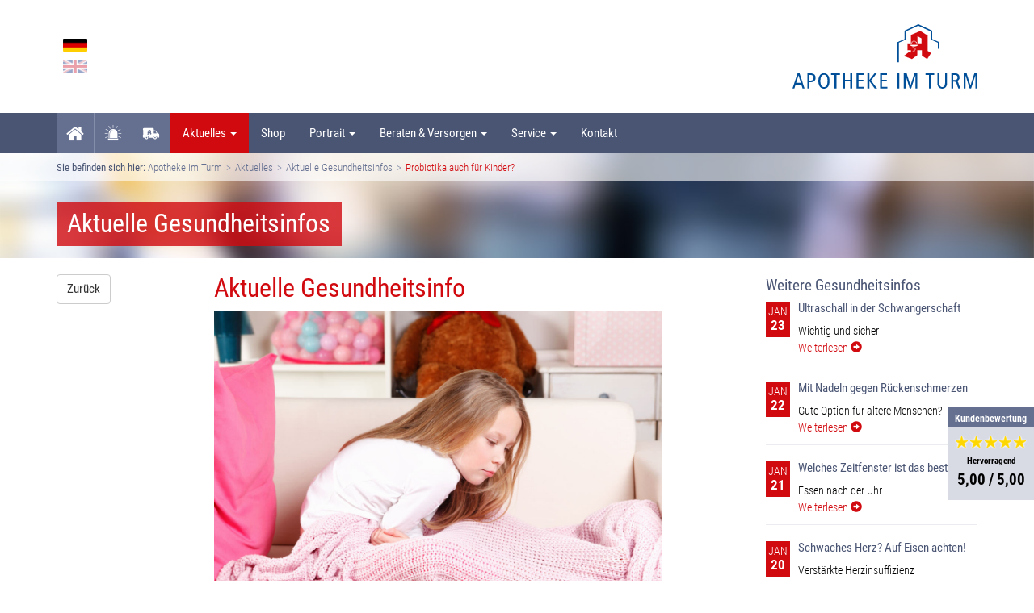

--- FILE ---
content_type: text/html; charset=utf-8
request_url: https://www.apotheke-im-turm.de/aktuelle-gesundheitsinfo/id/13605.html
body_size: 10192
content:
<!DOCTYPE html>
<html lang="de" >
<head>

        <meta charset="utf-8">
    <title>Probiotika auch für Kinder? - Apotheke im Turm</title>
    <base href="https://www.apotheke-im-turm.de/">

        <meta name="robots" content="index,follow">
    <meta name="description" content="Wenn es im Darm grummelt">
    <meta name="keywords" content="">
    <meta name="generator" content="Contao Open Source CMS">
    <link rel="apple-touch-icon" sizes="180x180" href="/apple-touch-icon.png">
    <link rel="icon" type="image/png" sizes="32x32" href="/favicon-32x32.png">
    <link rel="icon" type="image/png" sizes="16x16" href="/favicon-16x16.png">
    <link rel="manifest" href="/manifest.json">
    <link rel="mask-icon" href="/safari-pinned-tab.svg" color="#5bbad5">
    <meta name="apple-mobile-web-app-title" content="Apotheke im Turm">
    <meta name="application-name" content="Apotheke im Turm">
    <meta name="theme-color" content="#ffffff">
    
    <meta name="viewport" content="width=device-width, initial-scale=1.0">
        <link rel="stylesheet" href="system/modules/creasens_rating/assets/widget_rating.css">
<link rel="stylesheet" href="assets/css/c1206dfda0bd.css">
    <script src="https://code.jquery.com/jquery-1.11.3.min.js"></script>
<script>window.jQuery || document.write('<script src="assets/jquery/core/1.11.3/jquery.min.js">\x3C/script>')</script>
    <script src="assets/js/d92a1bab7cc7.js"></script>
<script src="system/modules/creasens_rating/assets/widget_rating.js"></script>
<link rel="stylesheet" href="files/lib/stylesheets/global.css">

        <!--[if lt IE 9]>
    <script src="assets/html5shiv/3.7.2/html5shiv-printshiv.js"></script>
    <script src="https://oss.maxcdn.com/libs/respond.js/1.4.2/respond.min.js"></script>
    <![endif]-->
        
</head>
<body id="top" class="mac chrome blink ch131">


<div id="wrapper">

                <header id="header">
            <div class="inside">
                <div class="header-bar">
    <div class="container">
        <div class="logo-brand"><a href="de.html"><img src="files/lib/sys/logo_apotheke-im-turm.svg" alt="Deutsch"></a></div>
        <div class="select-language">
            <ul class="nav-language">
                <li class="lng-de active"><a href="apotheke-im-turm.html" title="German language">German language</a></li>
                <li class="lng-en "><a href="welcome.html" title="English language">English language</a></li>
            </ul>
        </div>
        <div class="pull-left">
                
                
        </div>
    </div>
</div>
<!-- indexer::stop -->
<nav class="navbar navbar-default" role="navigation">
    <div class="container">
        <div class="navbar-header pull-right">
            <a href="de.html"
               class="navbar-brand">Deutsch</a>
        </div>
        <div class="navbar-header">
            <button type="button" class="navbar-toggle collapsed" data-toggle="collapse"
                    data-target="#navbar-responsive">
                <span class="sr-only"></span>
                <span class="icon-bar top-bar"></span>
                <span class="icon-bar middle-bar"></span>
                <span class="icon-bar bottom-bar"></span>
            </button>
            
            
<!-- indexer::stop -->
<nav class="mod_navigation block">

  
  <a href="aktuelle-gesundheitsinfo/id/13605.html#skipNavigation3" class="invisible">Navigation überspringen</a>

  <ul class="level_1 nav nav-services">
                            <li data-toggle="tooltip" data-placement="bottom" title="Startseite" class="nav-services nav-services-home first">
                    <a href="apotheke-im-turm.html" accesskey="" tabindex="0" title="Startseite">Startseite</a>
            </li>
                    <li data-toggle="tooltip" data-placement="bottom" title="Notdienst" class="nav-services nav-services-emergency">
                    <a href="notdienst.html" accesskey="" tabindex="0" title="Notdienst">Notdienst</a>
            </li>
                    <li data-toggle="tooltip" data-placement="bottom" title="Lieferservice" class="nav-services nav-services-delivery last">
                    <a href="lieferservice.html" accesskey="" tabindex="0" title="Lieferservice">Lieferservice</a>
            </li>
</ul>

  <a id="skipNavigation3" class="invisible">&nbsp;</a>

</nav>
<!-- indexer::continue -->

        </div>

        <div class="navbar-collapse collapse" id="navbar-responsive">
            
            
<!-- indexer::stop -->
<nav class="mod_navigation block">

  
  <a href="aktuelle-gesundheitsinfo/id/13605.html#skipNavigation1" class="invisible">Navigation überspringen</a>

  <ul class="level_1 nav navbar-nav nav-main">
                    
            
            <li class="first">
                                    <a href="apotheke-im-turm.html" accesskey="" tabindex="0" title="Willkommen">Willkommen</a>
                                                <div class="dropdown-menu">
                                                                </div>
                            </li>

            
                            
            
            <li class="submenu trail active hasteaser">
                                    <a href="#" class="dropdown-toggle" data-toggle="dropdown">
                        Aktuelles                        <span class="caret"></span>                    </a>
                                                <div class="dropdown-menu">
                                <ul class="level_2 teaser">
                    
                            <li class="col-xs-6 col-sm-6 col-md-4 col-lg-3 first">
                                    <a href="aktuelle-apothekeninfos.html" title="Aktuelle Apothekeninfos" class="first">
                        <div class="teaserImage"><div class="inner" style="background-image:url('files/lib/media/Allgemein/Illustration Navigation/Apo-Info03.jpg');"></div></div>
                        <span>Aktuelle Apothekeninfos</span>
                    </a>
                                </li>
                                                            
                            
                            <li class="col-xs-6 col-sm-6 col-md-4 col-lg-3 trail">
                                    <a href="aktuelle-gesundheitsinfos.html" title="Aktuelle Gesundheitsinfos" class="trail">
                        <div class="teaserImage"><div class="inner" style="background-image:url('files/lib/media/Allgemein/Illustration Navigation/ Medizinische Information Herz1-klein.jpg');"></div></div>
                        <span>Aktuelle Gesundheitsinfos</span>
                    </a>
                                </li>
                                <div class="clearfix visible-xs-block"></div>
                                                            
                            
                            <li class="col-xs-6 col-sm-6 col-md-4 col-lg-3 last">
                                    <a href="veranstaltungen.html" title="Termine &amp; Veranstaltungen" class="last">
                        <div class="teaserImage"><div class="inner" style="background-image:url('files/lib/media/Allgemein/Illustration Navigation/Termin Kalender1-klein.jpg');"></div></div>
                        <span>Termine & Veranstaltungen</span>
                    </a>
                                </li>
                                                <div class="clearfix visible-md-block"></div>
                                            
                </ul>
<div class="clearfix"></div>
                                </div>
                            </li>

            
                            
            
            <li >
                                    <a href="https://www.gesund.de/apotheke/apotheke-im-turm-84347-pfarrkirchen" accesskey="" tabindex="0" title="Shop" target="_blank">Shop</a>
                                                <div class="dropdown-menu">
                                                                </div>
                            </li>

            
                            
            
            <li class="submenu hasteaser">
                                    <a href="#" class="dropdown-toggle" data-toggle="dropdown">
                        Portrait                        <span class="caret"></span>                    </a>
                                                <div class="dropdown-menu">
                                <ul class="level_2 teaser">
                    
                            <li class="col-xs-6 col-sm-6 col-md-4 col-lg-3 first">
                                    <a href="philosophie.html" title="Philosophie" class="first">
                        <div class="teaserImage"><div class="inner" style="background-image:url('files/lib/media/Allgemein/Illustration Navigation/Auge Makro-klein.jpg');"></div></div>
                        <span>Was uns wichtig ist</span>
                    </a>
                                </li>
                                                            
                            
                            <li class="col-xs-6 col-sm-6 col-md-4 col-lg-3 ">
                                    <a href="mitarbeiter.html" title="Mitarbeiter">
                        <div class="teaserImage"><div class="inner" style="background-image:url('files/lib/media/Allgemein/Illustration Navigation/Team1-klein.jpg');"></div></div>
                        <span>Unser Team</span>
                    </a>
                                </li>
                                <div class="clearfix visible-xs-block"></div>
                                                            
                            
                            <li class="col-xs-6 col-sm-6 col-md-4 col-lg-3 ">
                                    <a href="stellenangebote.html" title="Stellenangebote">
                        <div class="teaserImage"><div class="inner" style="background-image:url('files/lib/media/Allgemein/Illustration Navigation/Stellenangebot1-klein.jpg');"></div></div>
                        <span>Stellenangebote</span>
                    </a>
                                </li>
                                                <div class="clearfix visible-md-block"></div>
                                            
                            
                            <li class="col-xs-6 col-sm-6 col-md-4 col-lg-3 ">
                                    <a href="bewertungen.html" title="Bewertungen">
                        <div class="teaserImage"><div class="inner" style="background-image:url('files/lib/media/Allgemein/Illustration Navigation/apothekeimturm_teaser-bewertungen.jpg');"></div></div>
                        <span>Kundenbewertungen</span>
                    </a>
                                </li>
                                <div class="clearfix visible-xs-block"></div>
                                                                <div class="clearfix visible-lg-block"></div>
                            
                            
                            <li class="col-xs-6 col-sm-6 col-md-4 col-lg-3 ">
                                    <a href="agb.html" title="AGB">
                        <div class="teaserImage"><div class="inner" style="background-image:url('files/lib/media/Allgemein/Illustration Navigation/AGB1-klein.jpg');"></div></div>
                        <span>Allgemeine Geschäftsbedingungen</span>
                    </a>
                                </li>
                                                            
                            
                            <li class="col-xs-6 col-sm-6 col-md-4 col-lg-3 ">
                                    <a href="datenschutz.html" title="Datenschutz">
                        <div class="teaserImage"><div class="inner" style="background-image:url('files/lib/media/Allgemein/Illustration Navigation/Datenschutz1-klein.jpg');"></div></div>
                        <span>Datenschutz</span>
                    </a>
                                </li>
                                <div class="clearfix visible-xs-block"></div>
                                                <div class="clearfix visible-md-block"></div>
                                            
                            
                            <li class="col-xs-6 col-sm-6 col-md-4 col-lg-3 last">
                                    <a href="impressum.html" title="Impressum" class="last">
                        <div class="teaserImage"><div class="inner" style="background-image:url('files/lib/media/Allgemein/Illustration Navigation/Impressum1-klein.jpg');"></div></div>
                        <span>Impressum</span>
                    </a>
                                </li>
                                                            
                </ul>
<div class="clearfix"></div>
                                </div>
                            </li>

            
                            
            
            <li class="submenu hasteaser">
                                    <a href="#" class="dropdown-toggle" data-toggle="dropdown">
                        Beraten & Versorgen                        <span class="caret"></span>                    </a>
                                                <div class="dropdown-menu">
                                <ul class="level_2 teaser">
                    
                            <li class="col-xs-6 col-sm-6 col-md-4 col-lg-3 first">
                                    <a href="arzneimittelangebot.html" title="Breites Warensortiment" class="first">
                        <div class="teaserImage"><div class="inner" style="background-image:url('files/lib/media/Allgemein/Illustration Navigation/Lager2-klein.jpg');"></div></div>
                        <span>Breites Warensortiment</span>
                    </a>
                                </li>
                                                            
                            
                            <li class="col-xs-6 col-sm-6 col-md-4 col-lg-3 ">
                                    <a href="naturheilkunde-alternativmedizin.html" title="Naturheilkunde/ Alternativmedizin">
                        <div class="teaserImage"><div class="inner" style="background-image:url('files/lib/media/Allgemein/Illustration Navigation/Homöopathie1-klein.jpg');"></div></div>
                        <span>Naturheilkunde/Alternativmedizin</span>
                    </a>
                                </li>
                                <div class="clearfix visible-xs-block"></div>
                                                            
                            
                            <li class="col-xs-6 col-sm-6 col-md-4 col-lg-3 ">
                                    <a href="kosmetika.html" title="Kosmetika">
                        <div class="teaserImage"><div class="inner" style="background-image:url('files/lib/media/Allgemein/Illustration Navigation/Kosmetik1-klein.jpg');"></div></div>
                        <span>Kosmetika</span>
                    </a>
                                </li>
                                                <div class="clearfix visible-md-block"></div>
                                            
                            
                            <li class="col-xs-6 col-sm-6 col-md-4 col-lg-3 ">
                                    <a href="blutuntersuchung.html" title="Blutuntersuchungen">
                        <div class="teaserImage"><div class="inner" style="background-image:url('files/lib/media/Allgemein/Illustration Navigation/Blutuntersuchung1-klein.jpg');"></div></div>
                        <span>Blutuntersuchung</span>
                    </a>
                                </li>
                                <div class="clearfix visible-xs-block"></div>
                                                                <div class="clearfix visible-lg-block"></div>
                            
                            
                            <li class="col-xs-6 col-sm-6 col-md-4 col-lg-3 ">
                                    <a href="geraeteverleih.html" title="Geräteverleih">
                        <div class="teaserImage"><div class="inner" style="background-image:url('files/lib/media/Allgemein/Illustration Navigation/Blutdruckmessgerät1-klein.jpg');"></div></div>
                        <span>Geräteverleih</span>
                    </a>
                                </li>
                                                            
                            
                            <li class="col-xs-6 col-sm-6 col-md-4 col-lg-3 last">
                                    <a href="reiseimpfung.html" title="Reiseimpfberatung" class="last">
                        <div class="teaserImage"><div class="inner" style="background-image:url('files/lib/media/Allgemein/Illustration Navigation/Reiseimpfung2-klein.jpg');"></div></div>
                        <span>Reiseimpfberatung</span>
                    </a>
                                </li>
                                <div class="clearfix visible-xs-block"></div>
                                                <div class="clearfix visible-md-block"></div>
                                            
                </ul>
<div class="clearfix"></div>
                                </div>
                            </li>

            
                            
            
            <li class="submenu dropdown-menu-align-right hasteaser">
                                    <a href="#" class="dropdown-toggle" data-toggle="dropdown">
                        Service                        <span class="caret"></span>                    </a>
                                                <div class="dropdown-menu">
                                <ul class="level_2 teaser">
                    
                            <li class="col-xs-6 col-sm-6 col-md-4 col-lg-3 first">
                                    <a href="notdienst.html" title="Notdienstplan" class="first">
                        <div class="teaserImage"><div class="inner" style="background-image:url('files/lib/media/Allgemein/Illustration Navigation/Notdienst01-klein.jpg');"></div></div>
                        <span>Notdienstplan und Bereitschaftsdienste</span>
                    </a>
                                </li>
                                                            
                            
                            <li class="col-xs-6 col-sm-6 col-md-4 col-lg-3 ">
                                    <a href="arzneimittelreservierung.html" title="Arzneimittelreservierung">
                        <div class="teaserImage"><div class="inner" style="background-image:url('files/lib/media/Allgemein/Illustration Navigation/AM-Bestellung2-klein.jpg');"></div></div>
                        <span>Arzneimittelreservierung</span>
                    </a>
                                </li>
                                <div class="clearfix visible-xs-block"></div>
                                                            
                            
                            <li class="col-xs-6 col-sm-6 col-md-4 col-lg-3 ">
                                    <a href="lieferservice.html" title="Lieferservice">
                        <div class="teaserImage"><div class="inner" style="background-image:url('files/lib/media/Allgemein/Illustration Navigation/Lieferservice2-klein.jpg');"></div></div>
                        <span>Lieferservice</span>
                    </a>
                                </li>
                                                <div class="clearfix visible-md-block"></div>
                                            
                            
                            <li class="col-xs-6 col-sm-6 col-md-4 col-lg-3 ">
                                    <a href="kundenkarte.html" title="Kundenkarte">
                        <div class="teaserImage"><div class="inner" style="background-image:url('files/lib/media/Allgemein/Illustration Navigation/Kundenkarte-klein.jpg');"></div></div>
                        <span>Kundenkarte</span>
                    </a>
                                </li>
                                <div class="clearfix visible-xs-block"></div>
                                                                <div class="clearfix visible-lg-block"></div>
                            
                            
                            <li class="col-xs-6 col-sm-6 col-md-4 col-lg-3 ">
                                    <a href="zuzahlungsaufstellung.html" title="Zuzahlungsaufstellung">
                        <div class="teaserImage"><div class="inner" style="background-image:url('files/lib/media/Allgemein/Illustration Navigation/Quittungen-klein.jpg');"></div></div>
                        <span>Zuzahlungsaufstellung</span>
                    </a>
                                </li>
                                                            
                            
                            <li class="col-xs-6 col-sm-6 col-md-4 col-lg-3 ">
                                    <a href="notfallnummern.html" title="Notfallnummern">
                        <div class="teaserImage"><div class="inner" style="background-image:url('files/lib/media/Allgemein/Illustration Navigation/Notfallnummer1-klein.jpg');"></div></div>
                        <span>Notfallnummern im Überblick</span>
                    </a>
                                </li>
                                <div class="clearfix visible-xs-block"></div>
                                                <div class="clearfix visible-md-block"></div>
                                            
                            
                            <li class="col-xs-6 col-sm-6 col-md-4 col-lg-3 last">
                                    <a href="links.html" title="Links" class="last">
                        <div class="teaserImage"><div class="inner" style="background-image:url('files/lib/media/Allgemein/Illustration Navigation/Links-klein.jpg');"></div></div>
                        <span>Nützliche Links</span>
                    </a>
                                </li>
                                                            
                </ul>
<div class="clearfix"></div>
                                </div>
                            </li>

            
                            
            
            <li class="last">
                                    <a href="kontakt.html" accesskey="" tabindex="0" title="Kontakt">Kontakt</a>
                                                <div class="dropdown-menu">
                                                                </div>
                            </li>

            
                </ul>
<div class="clearfix"></div>

  <a id="skipNavigation1" class="invisible">&nbsp;</a>

</nav>
<!-- indexer::continue -->

        </div>
    </div>
</nav>
<!-- indexer::continue -->

<div class="navpath">
    <div class="container">
        <!-- indexer::stop -->
<div class="mod_breadcrumb block">

<h4>Sie befinden sich hier:</h4>

<ul class="breadcrumb">
            <li><a href="apotheke-im-turm.html" title="Apotheke im Turm">Apotheke im Turm</a></li>
            <li><a href="aktuelle-apothekeninfos.html" title="Aktuelles">Aktuelles</a></li>
            <li><a href="aktuelle-gesundheitsinfos.html" title="Aktuelle Gesundheitsinfos">Aktuelle Gesundheitsinfos</a></li>
            <li class="active last">Probiotika auch für Kinder?</li>
      </ul>

</div>
<!-- indexer::continue -->
    </div>
</div>

                                    <div class="container-title container-inside">
                        <div class="mod_article first last block" id="aktuelle-gesundheitsinfo-titel" style="background:url('files/lib/media/Allgemein/Hintergrundbilder/Seitentitel-Standard.jpg') center center no-repeat;background-size:cover;">
    <div class="inside">
        

<h2 class="ce_headline first last">
  Aktuelle Gesundheitsinfos</h2>
            </div>
</div>                    </div>
                            </div>
        </header>
        
    <div class="wrapper">

    
    
    
        <div class="container" id="container">
        <div class="row">                                    <aside class="col-xs-12 col-sm-2 col-md-2" id="left">
            <div class="inside">
                
<a class="btn btn-default" style="margin-top:20px;" href="javascript:history.go(-1)" title="Zurück">Zurück</a>            </div>
            </aside>
                        
                        <div class="col-xs-12 col-sm-7 col-md-6" id="main">
                <div class="inside">
                    <div class="mod_article first last block" id="aktuelle-gesundheitsinfo">
    <div class="inside">
        
<!-- indexer::stop -->
<div class="mod_aponewsreader block">

      <h2>Aktuelle Gesundheitsinfo</h2>
  
  <div class="aponews-item">
    <figure class="image_container">
        <img src="https://portal.apocdn.net/news/SHU_Probiotika_fuer_Kinder_Imsike_244410436-a.jpg" alt="">
    </figure>
    <h3>Probiotika auch für Kinder?</h3>
    <div class="teaser">
        <p class="bodytext">Wenn Kinder Bauchschmerzen haben, stecken oft harmlose Ursachen wie Blähungen oder Verstopfung dahinter. Können Probiotika die Beschwerden lindern? 
</p><p class="bodytext"><b>Übererregte Schmerzfasern und eine gereizte Darmwand </b>
</p><p class="bodytext">Bauchschmerzen sind bei Kindern häufig. Zum Glück sind chronische Darmerkrankungen, Infektionen oder Nahrungsmittelunverträglichkeiten selten der Grund dafür. Trotzdem sollte man vor allem bei wiederkehrenden Beschwerden die Kinderärzt*in aufsuchen, um solche organischen Ursachen auszuschließen. 
</p><p class="bodytext">Lässt sich keine Erkrankung finden, spricht man von „funktionellen Bauchschmerzen“. Diese Schmerzen im Bauch bilden sich die Kleinen nicht etwa ein, betont die Deutsche Gesellschaft für Kinder- und Jugendmedizin. Bei den Betroffenen liegt häufig eine besondere Empfindlichkeit für Darmbewegungen, eine Übererregbarkeit der Schmerzfasern oder eine Reizung der Darmwand vor. 
</p><p class="bodytext"><b>Besserung durch Probiotika ist möglich </b>
</p><p class="bodytext">Erwachsenen mit solchen Beschwerden helfen oft Probiotika. Nicht bekannt ist bisher, ob das auch auf Kinder zutrifft und ob die Einnahme der lebenden Mikroorganismen im Kindesalter sicher ist. Um diese Fragen zu klären, hat jetzt eine Expertengruppe 18 entsprechende Studien analysiert. Darin erhielten insgesamt 1309 Kinder (ab vier Jahren) und Jugendliche mit funktionellen Bauchschmerzen entweder Probiotika oder ein Placebo, also ein Scheinmedikament. 
</p><p class="bodytext">Bei jedem zweiten Kind besserten sich die Beschwerden nach der Probiotika-Einnahme, 42% wurden sogar schmerzfrei. In der Placebogruppe waren dies deutlich weniger, nämlich 33% und 27%. Die Expert*innen schließen daraus, dass bei Kindern mit funktionellen Bauchschmerzen eine Behandlung mit Probiotika der mit Placebo überlegen sein könnte. 
</p><p class="bodytext"><b>Sicherheitsaspekt noch offen</b>
</p><p class="bodytext">Schwere unerwünschte Wirkungen waren in keiner der 18 Studien berichtet worden. Ob die Präparate deshalb generell als sicher für Kinder einzustufen sind, beurteilt die Expertengruppe zurückhaltend. Dazu seien Langzeitdaten nötig. Sie plädieren deshalb dafür, entsprechende Studien durchzuführen. 
</p><p class="bodytext">Quelle: <a href="https://www.ptaheute.de/aktuelles/2023/03/03/helfen-probiotika-kindern-bei-bauchschmerzen?mtm_campaign=Helfen+Probiotika+Kindern+bei+Bauchschmerzen%3F&mtm_source=2023-03-03%3AGlucagon+als+Notfallmedikament+%7C+Kinder%3A+Probiotika+bei+Bauchschmerzen%3F+%7C+HPV-Impfung+%7C+Pinnwand&mtm_medium=Email-Newsletter&mtm_content=News" target="_blank">ptaheute</a>, <a href="https://www.cochrane.org/de/CD012849/GUT_probiotika-fur-die-behandlung-von-funktionellen-bauchschmerzen-bei-kindern#:~:text=Probiotika%20haben%20m%C3%B6glicherweise%20bei%20Kindern,Wirkung%20als%20Placebo%20(Scheinbehandlung)" target="_blank">Cochrane.org</a>
</p><p class="bodytext"><br /></p>    </div>
</div>


</div>
<!-- indexer::continue -->
            </div>
</div>                </div>
                            </div>
            


                                        <aside class="col-xs-12 col-sm-3 col-md-3 col-md-offset-1" id="right">
                    <div class="inside">
                        <div class="mod_article first last block" id="aktuelle-gesundheitsinfo-inhaltsverzeichnis">
    <div class="inside">
        
<!-- indexer::stop -->
<div class="mod_aponewslist block">

      <h4>Weitere Gesundheitsinfos</h4>
  
  

<div class="healthinfos-teaser block">
    <h5 class="legend_date">
        <i>Jan<b>23</b></i>
        <a href="aktuelle-gesundheitsinfo/id/14146.html">Ultraschall in der Schwangerschaft</a>
    </h5>
    <div class="teaser">
        <p>Wichtig und sicher</p>
    </div>
    <p class="more">
        <a href="aktuelle-gesundheitsinfo/id/14146.html">Weiterlesen</a>
    </p>
</div>


<div class="healthinfos-teaser block">
    <h5 class="legend_date">
        <i>Jan<b>22</b></i>
        <a href="aktuelle-gesundheitsinfo/id/14142.html">Mit Nadeln gegen Rückenschmerzen</a>
    </h5>
    <div class="teaser">
        <p>Gute Option für ältere Menschen?</p>
    </div>
    <p class="more">
        <a href="aktuelle-gesundheitsinfo/id/14142.html">Weiterlesen</a>
    </p>
</div>


<div class="healthinfos-teaser block">
    <h5 class="legend_date">
        <i>Jan<b>21</b></i>
        <a href="aktuelle-gesundheitsinfo/id/14141.html">Welches Zeitfenster ist das beste?</a>
    </h5>
    <div class="teaser">
        <p>Essen nach der Uhr</p>
    </div>
    <p class="more">
        <a href="aktuelle-gesundheitsinfo/id/14141.html">Weiterlesen</a>
    </p>
</div>


<div class="healthinfos-teaser block">
    <h5 class="legend_date">
        <i>Jan<b>20</b></i>
        <a href="aktuelle-gesundheitsinfo/id/13953.html">Schwaches Herz? Auf Eisen achten!</a>
    </h5>
    <div class="teaser">
        <p>Verstärkte Herzinsuffizienz</p>
    </div>
    <p class="more">
        <a href="aktuelle-gesundheitsinfo/id/13953.html">Weiterlesen</a>
    </p>
</div>


<div class="healthinfos-teaser block">
    <h5 class="legend_date">
        <i>Jan<b>19</b></i>
        <a href="aktuelle-gesundheitsinfo/id/13361.html">Karpaltunnelsyndrom lindern</a>
    </h5>
    <div class="teaser">
        <p>Was bringt die Kortisonspritze?</p>
    </div>
    <p class="more">
        <a href="aktuelle-gesundheitsinfo/id/13361.html">Weiterlesen</a>
    </p>
</div>




</div>
<!-- indexer::continue -->
            </div>
</div>                    </div>
                </aside>
                        
            </div>    </div>
    
 	    <div class="container-spotlight">
        
<div class="container apothekeninfos-gesundheitsinfos">
	<div class="row">
	<div class="col-xs-12 col-md-6">
		
<!-- indexer::stop -->
<div class="mod_newslist block">

      <h3>Aktuelle Apothekeninfos</h3>
  
  
      <div class="row">
    <div class="aponews-teaser col-xs-12 col-sm-6 block first even">

      <div class="no-image_container">

    </div>
  
  <h4 class="legend_date">
    <time datetime="2025-12-03T15:55:00+01:00">
    <i>Dez<b>3</b></i>
    <a href="aktuelle-apothekeninfo/pka-m-w-d-in-vollzeit.html" title="Den Artikel lesen: PKA &#40;m/w/d&#41; in Vollzeit">PKA &#40;m/w/d&#41; in Vollzeit</a>  </h4>

  <div class="teaser">
    <p>Wir suchen ab sofort eine Versträkung für das kaufmännische Team. Ihre Bewerbung können Sie uns ganz einfach und bequem <a href="stellenangebote.html" target="_blank">online</a> zukommen lassen. </p>
<p>Wir freuen uns von Ihnen zu hören!  <img class="emoticon" style="width: 30px; height: 30px;" src="[data-uri]" alt="">  </p>  </div>

      <p class="more"><a href="aktuelle-apothekeninfo/pka-m-w-d-in-vollzeit.html" title="Den Artikel lesen: PKA &#40;m/w/d&#41; in Vollzeit">Weiterlesen<span class="invisible"> PKA &#40;m/w/d&#41; in Vollzeit</span></a></p>
  
</div>
<div class="aponews-teaser col-xs-12 col-sm-6 block last odd">

      <figure class="image_container float_above">

      
          <img src="assets/images/1/Scho%CC%88neberger%20Verkostung%20Homepage%2012-25-2-e0730841.jpeg" width="640" height="426" alt="">


      
    </figure>
  
  <h4 class="legend_date">
    <time datetime="2025-11-21T20:54:00+01:00">
    <i>Nov<b>21</b></i>
    <a href="aktuelle-apothekeninfo/aktionstag-schoeneberger-saefte.html" title="Den Artikel lesen: Aktionstag Schöneberger Säfte">Aktionstag Schöneberger Säfte</a>  </h4>

  <div class="teaser">
    <p>Schöneberger Säfte gratis probieren? Ja!   </div>

      <p class="more"><a href="aktuelle-apothekeninfo/aktionstag-schoeneberger-saefte.html" title="Den Artikel lesen: Aktionstag Schöneberger Säfte">Weiterlesen<span class="invisible"> Aktionstag Schöneberger Säfte</span></a></p>
  
</div>
    </div>
  

</div>
<!-- indexer::continue -->

		<div class="action block text-center">
			<a class="btn btn-apo-spotlight" href="aktuelle-apothekeninfos.html" role="button">Weitere Apothekeninfos</a>
		</div>
	</div>
	<div class="col-xs-12 col-md-6">
		
<!-- indexer::stop -->
<div class="mod_aponewslist block">

      <h3>Aktuelle Gesundheitsinfos</h3>
  
  <div class="row">
<div class="healthinfos-teaser col-xs-12 col-sm-6">
        <figure class="image_container">
        <img src="https://portal.apocdn.net/news/MAU_Ultraschall_Schwangere_mauritius_images__Science_Photo_Library_Peakstock_14597369_c.jpg" class="img-responsive" alt="" width="708" height="470">
    </figure>
        <h4 class="legend_date">
        <i>Jan<b>23</b></i>
        <a href="aktuelle-gesundheitsinfo/id/14146.html">Ultraschall in der Schwangerschaft</a>
    </h4>
    <div class="teaser">
        <p>Wichtig und sicher</p>
    </div>
    <p class="more">
        <a href="aktuelle-gesundheitsinfo/id/14146.html">Weiterlesen</a>
    </p>
</div><div class="healthinfos-teaser col-xs-12 col-sm-6">
        <figure class="image_container">
        <img src="https://portal.apocdn.net/news/MAU_Akupunktur_Rueckenschmerzen__Westend61__Jose_Carlos_Ichiro__15731543-a-d.jpg" class="img-responsive" alt="" width="708" height="470">
    </figure>
        <h4 class="legend_date">
        <i>Jan<b>22</b></i>
        <a href="aktuelle-gesundheitsinfo/id/14142.html">Mit Nadeln gegen Rückenschmerzen</a>
    </h4>
    <div class="teaser">
        <p>Gute Option für ältere Menschen?</p>
    </div>
    <p class="more">
        <a href="aktuelle-gesundheitsinfo/id/14142.html">Weiterlesen</a>
    </p>
</div></div>


</div>
<!-- indexer::continue -->

		<div class="action block text-center">
			<a class="btn btn-apo-spotlight" href="aktuelle-gesundheitsinfos.html" role="button">Weitere Gesundheitsinfos</a>
		</div>
	</div>
	</div>
</div>    </div>
    
    
    </div>

                <footer id="footer">
            <div class="inside">
                
<div class="mod_article footer-service">
<div class="container">
<!-- Spaltenset Start //-->
<section class="ce_colsetStart first row colcount_5 bootstrap_customizable col-5">
	<!-- first Column //-->
	<div class="col-xs-6 col-sm-4 col-lg-3 col_1 first">
					
<div class="ce_text block">

      <h4>Öffnungszeiten</h4>
  
  
      <p>Montag bis Freitag 8.00 bis 18.30 Uhr<br>Samstag 8.00 bis 12.00 Uhr</p>
<p>Beachten Sie außerhalb unserer Öffnungszeiten bitte unseren <a title="Weiter zum Notdienstplan" href="notdienst.html">Notdienstplan</a>.</p>  
  
  

</div>
</div>
<!-- second Column //-->
        <div class="ce_colsetPart col-xs-6 col-sm-2 col-lg-2 col_2">
    
<!-- indexer::stop -->
<nav class="mod_navigation block">

      <h4>Wichtige Links</h4>
  
  <a href="aktuelle-gesundheitsinfo/id/13605.html#skipNavigation24" class="invisible">Navigation überspringen</a>

  
<ul class="level_1">
            <li class="first"><a href="notdienst.html" title="Notdienstplan" class="first">Notdienstplan</a></li>
                <li><a href="notfallnummern.html" title="Notfallnummern">Notfallnummern</a></li>
                <li><a href="aktuelles.html" title="Aktuelles">Aktuelles</a></li>
                <li class="last"><a href="lieferservice.html" title="Lieferservice" class="last">Lieferservice</a></li>
      </ul>

  <a id="skipNavigation24" class="invisible">&nbsp;</a>

</nav>
<!-- indexer::continue -->
</div>
<!-- third Column //-->
        <div class="clearfix visible-xs-block"></div>
<div class="ce_colsetPart col-xs-4 col-sm-2 col-lg-3 col_3">
    
<!-- indexer::stop -->
<nav class="mod_navigation block">

      <h4>Service</h4>
  
  <a href="aktuelle-gesundheitsinfo/id/13605.html#skipNavigation25" class="invisible">Navigation überspringen</a>

  
<ul class="level_1">
            <li class="first"><a href="kontakt.html" title="Kontakt" class="first">Kontakt</a></li>
                <li><a href="links.html" title="Links">Links</a></li>
                <li><a href="agb.html" title="AGB">AGB</a></li>
                <li><a href="impressum.html" title="Impressum">Impressum</a></li>
                <li class="last"><a href="datenschutz.html" title="Datenschutz" class="last">Datenschutz</a></li>
      </ul>

  <a id="skipNavigation25" class="invisible">&nbsp;</a>

</nav>
<!-- indexer::continue -->
</div>
<!-- fourth Column //-->
        <div class="ce_colsetPart col-xs-2 col-sm-1 col-lg-1 col_4">
    
<!-- indexer::stop -->
<nav class="mod_navigation block">

  
  <a href="aktuelle-gesundheitsinfo/id/13605.html#skipNavigation26" class="invisible">Navigation überspringen</a>

  
<ul class="level_1">
            <li class="icon-phcy icon-phcy-facebook first"><a href="https://www.facebook.com/apothekeimturm" title="Facebook" class="icon-phcy icon-phcy-facebook first" target="_blank">Facebook</a></li>
                <li class="icon-phcy icon-phcy-instagram"><a href="https://www.instagram.com/apotheke_im_turm" title="Instagram" class="icon-phcy icon-phcy-instagram" target="_blank">Instagram</a></li>
                <li class="icon-phcy icon-phcy-email last"><a href="kontakt.html#kontaktformular" title="Kontaktformular" class="icon-phcy icon-phcy-email last">Kontaktformular</a></li>
      </ul>

  <a id="skipNavigation26" class="invisible">&nbsp;</a>

</nav>
<!-- indexer::continue -->
</div>
<!-- fifth Column //-->
        <div class="ce_colsetPart col-xs-6 col-sm-3 col-lg-3 col_5 last">
    
<div class="ce_text block">

  
  
  
      <figure class="image_container float_above" style="margin-right:30px;margin-bottom:15px;">

              <a href="apotheke-im-turm.html">
      
          <img src="files/lib/sys/logo_apotheke-im-turm_inverse.svg" width="287" height="100" alt="Appotheke im Turm" class="img-responsive">


              </a>
      
      
    </figure>
  
      <p>Rottpark 22, 84347 Pfarrkirchen<br>Telefon: <a href="tel:+49856123660">+49 (0)8561 2366-0</a><br><a title="E-Mail schreiben an:" href="&#109;&#97;&#105;&#108;&#116;&#111;&#58;&#x6D;&#97;&#x69;&#x6C;&#x40;&#97;&#x70;&#x6F;&#116;&#104;&#101;&#107;&#x65;&#45;&#x69;&#109;&#45;&#x74;&#117;&#114;&#109;&#x2E;&#100;&#x65;" target="_blank">&#x6D;&#97;&#x69;&#x6C;&#x40;&#97;&#x70;&#x6F;&#116;&#104;&#101;&#107;&#x65;&#45;&#x69;&#109;&#45;&#x74;&#117;&#114;&#109;&#x2E;&#100;&#x65;</a></p>  

</div>
			</div>
</section>
<!-- Spaltenset End //-->

</div>
</div>
<div class="mod_article footer-qm-apps">
<div class="container">
<!-- Spaltenset Start //-->
<section class="ce_colsetStart first row colcount_2 bootstrap_customizable col-2">
	<!-- first Column //-->
	<div class="col-xs-12 col-sm-6 col_1 first">
					
<a style="float: left; display: block; margin: 15px 15px 0 0;" href="https://versandhandel.dimdi.de/websearch/servlet/Gate?accessid=dimdi_var&term=5c9572d96361f32d48c54b8fee508ff0" target="_blank">
<div style="position:relative;">
<img src="//versandhandel.dimdi.de/img/logo.png" alt="Link zum Versandhandels-Register" style="width:128px; height: 109px; z-index: 1">
<img src="//versandhandel.dimdi.de/img/logo.gif" alt="" style="width:128px; height: 109px; position:absolute; top:0px; left:0px; z-index: 100">
</div>
</a>
<div class="ce_image block" style="margin-top:15px; margin-bottom:15px;">

  
  
  <figure class="image_container">

          <a href="files/lib/sys/QMS_Logo_2015.png" title="QM System DIN EN ISO 9001:2015" data-lightbox="bc4520">
    
        <img src="assets/images/9/QMS_Logo_2015-9345d419.png" width="160" height="109" alt="QM System DIN EN ISO 9001:2015" title="QM System DIN EN ISO 9001:2015">


          </a>
    
    
  </figure>


</div>
</div>
<!-- second Column //-->
        <div class="ce_colsetPart col-xs-12 col-sm-6 col_2 last">
    
<div class="ce_image block">

  
  
  <figure class="image_container" style="margin-top:17px;margin-bottom:12px;">

          <a href="https://www.gesund.de/apotheke/apotheke-im-turm-84347-pfarrkirchen" target="_blank">
    
        <img src="assets/images/2/logo_gesund-de_white-f0049fd2.png" width="156" height="45" alt="gesund.de">


          </a>
    
    
  </figure>


</div>

<div class="ce_text block">

  
  
      <p><small>Arzneimittel per App bequem und sicher bei uns vorbestellen!</small></p>  
  
  

</div>

<div class="ce_image pull-left block">

  
  
  <figure class="image_container" style="margin-right:15px;margin-bottom:25px;">

          <a href="https://apps.apple.com/de/app/gesund-de/id1554260352" target="_blank">
    
        <img src="files/lib/sys/icon_app-store.png" width="93" height="28" alt="Laden im App Store">


          </a>
    
    
  </figure>


</div>

<div class="ce_image block">

  
  
  <figure class="image_container" style="margin-bottom:25px;">

          <a href="https://play.google.com/store/apps/details?id=de.gesund.app" target="_blank">
    
        <img src="files/lib/sys/icon_google-play.png" width="93" height="28" alt="Jetzt bei Google Play">


          </a>
    
    
  </figure>


</div>
			</div>
</section>
<!-- Spaltenset End //-->

</div>
</div><!-- indexer::stop -->
<div class="rating_widget noselect">
    <a href="bewertungen.html">
        <div class="rating_head">
            <div class="rating_label">
                <span>Kundenbewertung</span>
            </div>
        </div>
        <div class="rating_body">
            <div class="rating_wrapper">
                <div class="rating_wrap_stars active" style="width:100%">
                    <span class="star"></span>
                    <span class="star"></span>
                    <span class="star"></span>
                    <span class="star"></span>
                    <span class="star"></span>
                </div>
                <div class="rating_wrap_stars">
                    <span class="star"></span>
                    <span class="star"></span>
                    <span class="star"></span>
                    <span class="star"></span>
                    <span class="star"></span>
                </div>
            </div>
            <div class="rating_value">
                <span>Hervorragend <span class="rating_number">5,00&nbsp;/&nbsp;5,00</span></span>
            </div>
        </div>
    </a>
</div>
<!-- indexer::continue -->
            </div>
        </footer>
        
</div>



<script src="assets/jquery/colorbox/1.6.1/js/colorbox.min.js"></script>
<script>
  (function($) {
    $(document).ready(function() {
      $('a[data-lightbox]').map(function() {
        $(this).colorbox({
          // Put custom options here
          loop: false,
          rel: $(this).attr('data-lightbox'),
          maxWidth: '95%',
          maxHeight: '95%'
        });
      });
    });
  })(jQuery);
</script>

<script>setTimeout(function(){var e=function(e,t){try{var n=new XMLHttpRequest}catch(r){return}n.open("GET",e,!0),n.onreadystatechange=function(){this.readyState==4&&this.status==200&&typeof t=="function"&&t(this.responseText)},n.send()},t="system/cron/cron.";e(t+"txt",function(n){parseInt(n||0)<Math.round(+(new Date)/1e3)-60&&e(t+"php")})},5e3);</script>

<script type="text/javascript" src="composer/vendor/twbs/bootstrap-sass/assets/javascripts/bootstrap.min.js"></script>
<script type="text/javascript" src="files/lib/js/global.js"></script>

</body>
</html>


--- FILE ---
content_type: text/css
request_url: https://www.apotheke-im-turm.de/system/modules/creasens_rating/assets/widget_rating.css
body_size: 592
content:
.rating_widget {
    position: relative;
    text-align: center;
    padding:5px;
    background: #333;
    left: 0;
    right: 0;
    bottom: 0;
    z-index: 100;
}

.rating_widget.fixed {
    position: fixed;
}

.rating_widget > a {
    display: block;
    text-decoration: none !important;
}

.rating_widget span {
    display: inline-block;
    color: #fff;
    font-size: 75%;
    font-weight: 700;
    text-align: center;
}

.rating_wrap_stars {
    white-space: nowrap;
}

.rating_head{
    display: inline-block;
    vertical-align: text-bottom;
}

.rating_body {
    display: inline-block;
    vertical-align: bottom;
}

.rating_wrapper{
    position: relative;
    display: inline-block;
}

.rating_widget .star {
    display: inline-block;
    content: "";
    width: 15px;
    height: 15px;
    margin: 0;
    background-size: 100%;
    background-image: url("data:image/svg+xml,%3Csvg xmlns='http://www.w3.org/2000/svg' width='50' height='50' viewBox='0 0 50 50'%3E%3Cpath fill='%23fff' stroke='gold' stroke-width='4' d='m25,1 6,17h18l-14,11 5,17-15-10-15,10 5-17-14-11h18z'/%3E%3C/svg%3E%0A");
}

.rating_wrap_stars.active {
    position: absolute;
    overflow: hidden;
    z-index: 1;
}

.rating_wrap_stars.active .star {
    background-image: url("data:image/svg+xml,%3Csvg xmlns='http://www.w3.org/2000/svg' width='50' height='50' viewBox='0 0 50 50'%3E%3Cpath fill='gold' stroke='gold' d='m25,1 6,17h18l-14,11 5,17-15-10-15,10 5-17-14-11h18z'/%3E%3C/svg%3E%0A");
}

.rating_value {
    display: inline-block;
    vertical-align: text-bottom;
}

.rating_number {
    font-size: 125% !important;
}

.rating_label {
    font-size:110%;
}

.noselect {
    -webkit-touch-callout: none;
    -webkit-user-select: none;
    -khtml-user-select: none;
    -moz-user-select: none;
    -ms-user-select: none;
    user-select: none;
}

@media (min-width: 768px) {
    .rating_widget {
        position: fixed;
        left: auto;
        bottom: 100px;
        padding:0;
        background: #ccc;
    }

    .rating_head{
        display: block;
        background:#000;
    }

    .rating_body {
        display: block;
        padding:10px;
    }

    .rating_widget > a:hover .rating_wrap_stars {
        filter: drop-shadow(0 0 3px white);
    }

    .rating_value {
        display: block;
    }

    .rating_value span{
        color:#000 !important;
    }

    .rating_number {
        display: block !important;
        font-size: 170% !important;
    }
}

--- FILE ---
content_type: text/css
request_url: https://www.apotheke-im-turm.de/files/lib/fonts/roboto/styles.css
body_size: 225
content:
@charset "UTF-8";

/* roboto-condensed-300 - latin_latin-ext */
@font-face {
  font-family: 'Roboto Condensed';
  font-style: normal;
  font-weight: 300;
  src: url('roboto-condensed-v16-latin_latin-ext-300.eot'); /* IE9 Compat Modes */
  src: local('Roboto Condensed Light'), local('RobotoCondensed-Light'),
       url('roboto-condensed-v16-latin_latin-ext-300.eot?#iefix') format('embedded-opentype'), /* IE6-IE8 */
       url('roboto-condensed-v16-latin_latin-ext-300.woff2') format('woff2'), /* Super Modern Browsers */
       url('roboto-condensed-v16-latin_latin-ext-300.woff') format('woff'), /* Modern Browsers */
       url('roboto-condensed-v16-latin_latin-ext-300.ttf') format('truetype'), /* Safari, Android, iOS */
       url('roboto-condensed-v16-latin_latin-ext-300.svg#RobotoCondensed') format('svg'); /* Legacy iOS */
}
/* roboto-condensed-300italic - latin_latin-ext */
@font-face {
  font-family: 'Roboto Condensed';
  font-style: italic;
  font-weight: 300;
  src: url('roboto-condensed-v16-latin_latin-ext-300italic.eot'); /* IE9 Compat Modes */
  src: local('Roboto Condensed Light Italic'), local('RobotoCondensed-LightItalic'),
       url('roboto-condensed-v16-latin_latin-ext-300italic.eot?#iefix') format('embedded-opentype'), /* IE6-IE8 */
       url('roboto-condensed-v16-latin_latin-ext-300italic.woff2') format('woff2'), /* Super Modern Browsers */
       url('roboto-condensed-v16-latin_latin-ext-300italic.woff') format('woff'), /* Modern Browsers */
       url('roboto-condensed-v16-latin_latin-ext-300italic.ttf') format('truetype'), /* Safari, Android, iOS */
       url('roboto-condensed-v16-latin_latin-ext-300italic.svg#RobotoCondensed') format('svg'); /* Legacy iOS */
}
/* roboto-condensed-regular - latin_latin-ext */
@font-face {
  font-family: 'Roboto Condensed';
  font-style: normal;
  font-weight: 400;
  src: url('roboto-condensed-v16-latin_latin-ext-regular.eot'); /* IE9 Compat Modes */
  src: local('Roboto Condensed'), local('RobotoCondensed-Regular'),
       url('roboto-condensed-v16-latin_latin-ext-regular.eot?#iefix') format('embedded-opentype'), /* IE6-IE8 */
       url('roboto-condensed-v16-latin_latin-ext-regular.woff2') format('woff2'), /* Super Modern Browsers */
       url('roboto-condensed-v16-latin_latin-ext-regular.woff') format('woff'), /* Modern Browsers */
       url('roboto-condensed-v16-latin_latin-ext-regular.ttf') format('truetype'), /* Safari, Android, iOS */
       url('roboto-condensed-v16-latin_latin-ext-regular.svg#RobotoCondensed') format('svg'); /* Legacy iOS */
}
/* roboto-condensed-700 - latin_latin-ext */
@font-face {
  font-family: 'Roboto Condensed';
  font-style: normal;
  font-weight: 700;
  src: url('roboto-condensed-v16-latin_latin-ext-700.eot'); /* IE9 Compat Modes */
  src: local('Roboto Condensed Bold'), local('RobotoCondensed-Bold'),
       url('roboto-condensed-v16-latin_latin-ext-700.eot?#iefix') format('embedded-opentype'), /* IE6-IE8 */
       url('roboto-condensed-v16-latin_latin-ext-700.woff2') format('woff2'), /* Super Modern Browsers */
       url('roboto-condensed-v16-latin_latin-ext-700.woff') format('woff'), /* Modern Browsers */
       url('roboto-condensed-v16-latin_latin-ext-700.ttf') format('truetype'), /* Safari, Android, iOS */
       url('roboto-condensed-v16-latin_latin-ext-700.svg#RobotoCondensed') format('svg'); /* Legacy iOS */
}

--- FILE ---
content_type: text/css
request_url: https://www.apotheke-im-turm.de/files/lib/fonts/pharmacy-iconset/styles.css
body_size: 202
content:
@charset "UTF-8";

@font-face {
  font-family: "pharmacy-iconset";
  src:url("fonts/pharmacy-iconset.eot");
  src:url("fonts/pharmacy-iconset.eot?#iefix") format("embedded-opentype"),
    url("fonts/pharmacy-iconset.woff") format("woff"),
    url("fonts/pharmacy-iconset.ttf") format("truetype"),
    url("fonts/pharmacy-iconset.svg#pharmacy-iconset") format("svg");
  font-weight: normal;
  font-style: normal;

}

[data-icon]:before {
  font-family: "pharmacy-iconset" !important;
  content: attr(data-icon);
  font-style: normal !important;
  font-weight: normal !important;
  font-variant: normal !important;
  text-transform: none !important;
  speak: none;
  line-height: 1;
  -webkit-font-smoothing: antialiased;
  -moz-osx-font-smoothing: grayscale;
}

[class^="icon-phcy-"]:before,
[class*=" icon-phcy-"]:before {
  font-family: "pharmacy-iconset" !important;
  font-style: normal !important;
  font-weight: normal !important;
  font-variant: normal !important;
  text-transform: none !important;
  speak: none;
  line-height: 1;
  -webkit-font-smoothing: antialiased;
  -moz-osx-font-smoothing: grayscale;
}

.icon-phcy-home:before {
  content: "\61";
}
.icon-phcy-hotline:before {
  content: "\62";
}
.icon-phcy-delivery:before {
  content: "\63";
}
.icon-phcy-emergency-plan:before {
  content: "\64";
}
.icon-phcy-facebook:before {
  content: "\65";
}
.icon-phcy-whatsapp:before {
  content: "\66";
}
.icon-phcy-check:before {
  content: "\67";
}
.icon-phcy-heartbeat:before {
  content: "\68";
}
.icon-phcy-apotheke:before {
  content: "\69";
}
.icon-phcy-email:before {
  content: "\6a";
}
.icon-phcy-notdienst:before {
  content: "\6b";
}
.icon-phcy-instagram:before {
  content: "\6c";
}


--- FILE ---
content_type: application/javascript
request_url: https://www.apotheke-im-turm.de/system/modules/creasens_rating/assets/widget_rating.js
body_size: -123
content:
jQuery(function (){
    var target = $('.rating_widget');
    target.addClass('fixed');
    $(window).scroll(function () {
        if ($(window).scrollTop() < $(window).height()+50) {
            target.addClass('fixed');
        }
        else {
            target.removeClass('fixed');
        }
    });
});

--- FILE ---
content_type: image/svg+xml
request_url: https://www.apotheke-im-turm.de/files/lib/sys/logo_apotheke-im-turm-full_inverse.svg
body_size: 1696
content:
<?xml version="1.0" encoding="utf-8"?>
<!-- Generator: Adobe Illustrator 21.1.0, SVG Export Plug-In . SVG Version: 6.00 Build 0)  -->
<svg version="1.1" id="Ebene_1" xmlns="http://www.w3.org/2000/svg" xmlns:xlink="http://www.w3.org/1999/xlink" x="0px" y="0px"
	 viewBox="0 0 403 64.5" style="enable-background:new 0 0 403 64.5;" xml:space="preserve">
<style type="text/css">
	.st0{fill:#FFFFFF;}
	.st1{fill:none;}
</style>
<g transform="translate(3462 -7.648)">
	<path class="st0" d="M-3134.2,66.6v-31l11-4.9v-13l21.6-10l21.6,10v13l11,4.9v10.3h-2.2v-9.4l-11-4.8V19l-19.6-9l-19.2,8.9v12.7
		l-11,4.7v30.3H-3134.2z"/>
	<path class="st0" d="M-3445.1,28.4l-7.9,23.5h3l1.9-6.1h8.9l1.9,6.1h3.1l-7.7-23.5H-3445.1z M-3447.4,43.2l3.7-11.7h0.1l3.6,11.7
		H-3447.4z M-3429.7,51.8h3V42h2c5,0,7.6-2.4,7.6-7c0.1-1.8-0.6-3.6-1.8-4.8c-1.4-1.3-3.2-1.9-5.1-1.8h-5.6L-3429.7,51.8z
		 M-3426.7,30.8h1.7c3,0,4.8,1.3,4.8,4.5c0,2.6-1.3,4.3-4.9,4.3h-1.6V30.8z M-3412.8,40.3c0,7.3,3.3,11.7,8.5,11.7
		c5.5,0,8.8-4.1,8.8-12.2c0-7.3-3.3-11.7-8.5-11.7C-3409.6,28.1-3412.8,32.2-3412.8,40.3 M-3409.7,40.3c0-7.2,2.6-9.8,5.7-9.8
		c4,0,5.4,4.6,5.4,9.3c0,7.2-2.6,9.8-5.7,9.8C-3408.3,49.6-3409.7,45.1-3409.7,40.3 M-3387.7,51.8h3V30.9h5.4v-2.5h-13.7V31h5.4
		L-3387.7,51.8L-3387.7,51.8z M-3374.5,51.8h3V40.9h8.2v10.9h3V28.4h-3v10h-8.2v-10h-3V51.8z M-3353.5,51.8h11.4v-2.6h-8.4v-8.3h7.6
		v-2.5h-7.6v-7.5h8v-2.5h-10.9v23.4H-3353.5z M-3336.6,51.8h3V40.5h0.1l8.2,11.4h3.8l-9.5-12.4l8.8-11.1h-3.5l-7.8,10.2h-0.1V28.4
		h-3V51.8z M-3317.2,51.8h11.4v-2.6h-8.4v-8.3h7.6v-2.5h-7.6v-7.5h8v-2.5h-10.9v23.4H-3317.2z M-3290.2,51.8h3V28.4h-3V51.8z
		 M-3280.4,51.8h2.8V31.6h0.1l6.4,20.2h2.2l6.7-20.2h0.1v20.2h2.8V28.4h-4.4l-6,18.7h-0.1l-5.9-18.7h-4.6v23.4H-3280.4z
		 M-3241.2,51.8h3V30.9h5.4v-2.5h-13.7V31h5.4L-3241.2,51.8z M-3213.3,28.4h-3v15.3c0,3.7-1.6,6-4.4,6s-4.4-2.4-4.4-6V28.4h-3v14.8
		c-0.1,1.8,0.2,3.6,0.9,5.2c2.1,3.5,6.7,4.7,10.3,2.6c1-0.6,1.9-1.5,2.6-2.6c0.8-1.6,1.1-3.4,0.9-5.2L-3213.3,28.4z M-3206.4,51.8h3
		V41.2h1.3c2.2,0,3.1,0.7,3.7,2.7l2.7,7.9h3.2l-3.3-9.4c-0.3-1.2-1.3-2.1-2.6-2.3V40c2.8-0.4,4.8-2.8,4.6-5.6
		c0.1-1.7-0.6-3.3-1.7-4.5c-1.1-1-2.5-1.6-4.9-1.6h-6V51.8z M-3203.5,30.8h2.4c2.6,0,4.3,1.2,4.3,3.9c0,2.1-1.2,4.1-4.4,4.1h-2.3
		V30.8z M-3187.3,51.8h2.8V31.6h0.1l6.4,20.2h2.2l6.7-20.2h0.1v20.2h2.8V28.4h-4.4l-6,18.7h-0.1l-5.9-18.7h-4.6L-3187.3,51.8z"/>
	<path class="st1" d="M-3462,72.2h403V7.6h-403V72.2z"/>
	<g>
		<path class="st0" d="M-3104.4,36.3c0.1,0,0.2-0.1,0.2-0.2c0-0.1-0.1-0.2-0.2-0.2l0,0c-0.1,0-0.2,0.1-0.2,0.2
			C-3104.6,36.2-3104.5,36.3-3104.4,36.3z"/>
		<path class="st0" d="M-3087,49V25.1l-11.6-7.1l-1.2,0.5l-13.4,5.7v13.3h-5.3V48h5.3v3.4l-2.6-1.1l-8.7,6.7l13.1,4.9l8.4-6V48h6.7
			v8.5l8.5,5.5l6.2-9.6L-3087,49z M-3112.8,38.4c-0.1-2.7,2-4.9,4.6-5c1.5,0,2.9,0.8,3.7,2.1c0,0,0,0,0,0.1c0.3,0.2,0.4,0.4,0.5,0.7
			c0.2,0.4,0.1,0.8-0.2,1.1c0-0.1,0-0.1-0.1-0.2c-0.1-0.2-0.2-0.4-0.3-0.5c-0.1-0.2-0.2-0.3-0.3-0.3s0,0.4,0.2,0.9
			c0,0.1,0,0.1,0.1,0.2c-0.3-0.1-0.5-0.4-0.6-0.7c0-0.1-0.1-0.2-0.1-0.3c-0.6-1.1-1.8-1.8-3-1.9c-2.1,0.1-3.7,1.8-3.6,3.9v0.1h-0.3
			v-0.1c-0.1-2.2,1.7-4.1,3.9-4.2c0.8,0,1.6,0.3,2.2,0.8l0.1,0.1c0.2,0.2,0.4,0.3,0.5,0.2s0-0.3-0.1-0.5c0-0.1-0.1-0.1-0.2-0.1
			c-0.7-0.6-1.6-0.9-2.6-1C-3110.9,33.9-3112.8,36-3112.8,38.4l0.1,0.2h-0.3v-0.2H-3112.8z M-3111.5,51.3c0-0.1,0-0.2,0-0.2h5.9
			c0,0.1,0,0.2,0,0.2H-3111.5z M-3108.6,43.6c0.1,0,0.2,0.1,0.3,0.1s0.2,0.1,0.3,0.1c1.2,0.3,2.1,1.3,2.2,2.6
			c-0.1,1.1-0.9,2.1-2,2.5v-0.4c0.9-0.4,1.4-1.2,1.5-2.1c-0.1-1.1-0.9-2-2-2.3c-0.1,0-0.2-0.1-0.4-0.1c-0.7-0.4-1.3-0.9-1.8-1.6
			c0.2,0,0.3,0,0.4,0.1C-3109.6,42.9-3109.2,43.3-3108.6,43.6z M-3108.9,43.3v-0.8h0.2v0.9C-3108.8,43.4-3108.9,43.3-3108.9,43.3z
			 M-3108.2,43.7v-1.1h0.2v1.2C-3108,43.7-3108.1,43.7-3108.2,43.7z M-3108.6,44.4c0.9,0.2,1.6,1,1.7,2c0,0.6-0.4,1.2-0.9,1.5v-0.5
			c0.3-0.3,0.5-0.7,0.5-1c0-0.7-0.5-1.2-1.1-1.5l-0.2-0.1c-1.2-0.5-2.2-1.4-2.7-2.6c0.1,0,0.3,0.1,0.4,0.1
			C-3110.5,43.2-3109.6,44-3108.6,44.4z M-3108,45.3v4.2h-0.2v-4.3C-3108.2,45.2-3108.1,45.3-3108,45.3z M-3108.7,45v4.5h-0.2v-4.7
			C-3108.9,44.9-3108.8,44.9-3108.7,45z M-3110.4,49.6c0.3-0.3,0.7-0.6,1.2-0.8c0.1,0,0.1,0,0.2,0V49c-0.1,0-0.1,0-0.2,0
			c-0.5,0.2-0.9,0.5-1.2,1c-0.1-0.1-0.2-0.2-0.2-0.4c0-0.5,0.6-1.1,1.3-1.4c0.1,0,0.2,0,0.2-0.1v0.2c-0.1,0-0.1,0-0.2,0.1
			c-0.4,0.1-0.8,0.4-1.1,0.8C-3110.4,49.3-3110.5,49.5-3110.4,49.6z M-3108.5,49.7c1.1-0.1,2.1,0.3,2.8,1.1h-5.7
			C-3110.6,50-3109.5,49.6-3108.5,49.7z M-3108.4,42.3c-3.1,0-5.7-1.1-6.6-2.5h13.1C-3102.8,41.2-3105.4,42.3-3108.4,42.3z
			 M-3101.7,39.2h-13.6c0-0.2-0.1-0.4-0.1-0.6h6.9h6.9C-3101.6,38.8-3101.6,39-3101.7,39.2z M-3096.6,37.3h-6.5V26.1l3.3,1.8
			l3.3,1.8v7.6H-3096.6z"/>
	</g>
</g>
</svg>


--- FILE ---
content_type: image/svg+xml
request_url: https://www.apotheke-im-turm.de/files/lib/sys/logo_apotheke-im-turm_inverse.svg
body_size: 1651
content:
<?xml version="1.0" encoding="utf-8"?>
<!-- Generator: Adobe Illustrator 21.1.0, SVG Export Plug-In . SVG Version: 6.00 Build 0)  -->
<svg version="1.1" id="Ebene_1" xmlns="http://www.w3.org/2000/svg" xmlns:xlink="http://www.w3.org/1999/xlink" x="0px" y="0px"
	 width="286.7px" height="100px" viewBox="0 0 286.7 100" enable-background="new 0 0 286.7 100" xml:space="preserve">
<g transform="translate(3462 -7.648)">
	<path fill="#FFFFFF" d="M-3299.2,66.6v-31l11-4.9v-13l21.6-10l21.6,10v13l11,4.9v10.3h-2.2v-9.4l-11-4.8V19l-19.6-9l-19.2,8.9v12.7
		l-11,4.7v30.3H-3299.2z"/>
	<path fill="#FFFFFF" d="M-3454.1,84l-7.9,23.5h3l1.9-6.1h8.9l1.9,6.1h3.1l-7.7-23.5H-3454.1z M-3456.4,98.8l3.7-11.7h0.1l3.6,11.7
		H-3456.4z M-3438.7,107.4h3v-9.8h2c5,0,7.6-2.4,7.6-7c0.1-1.8-0.6-3.6-1.8-4.8c-1.4-1.3-3.2-1.9-5.1-1.8h-5.6L-3438.7,107.4z
		 M-3435.7,86.4h1.7c3,0,4.8,1.3,4.8,4.5c0,2.6-1.3,4.3-4.9,4.3h-1.6V86.4z M-3421.8,95.9c0,7.3,3.3,11.7,8.5,11.7
		c5.5,0,8.8-4.1,8.8-12.2c0-7.3-3.3-11.7-8.5-11.7C-3418.6,83.7-3421.8,87.8-3421.8,95.9 M-3418.7,95.9c0-7.2,2.6-9.8,5.7-9.8
		c4,0,5.4,4.6,5.4,9.3c0,7.2-2.6,9.8-5.7,9.8C-3417.3,105.2-3418.7,100.7-3418.7,95.9 M-3396.7,107.4h3V86.5h5.4V84h-13.7v2.6h5.4
		V107.4z M-3383.5,107.4h3V96.5h8.2v10.9h3V84h-3v10h-8.2V84h-3V107.4z M-3362.5,107.4h11.4v-2.6h-8.4v-8.3h7.6V94h-7.6v-7.5h8V84
		h-10.9V107.4z M-3345.6,107.4h3V96.1h0.1l8.2,11.4h3.8l-9.5-12.4l8.8-11.1h-3.5l-7.8,10.2h-0.1V84h-3L-3345.6,107.4z
		 M-3326.2,107.4h11.4v-2.6h-8.4v-8.3h7.6V94h-7.6v-7.5h8V84h-10.9V107.4z M-3299.2,107.4h3V84h-3V107.4z M-3289.4,107.4h2.8V87.2
		h0.1l6.4,20.2h2.2l6.7-20.2h0.1v20.2h2.8V84h-4.4l-6,18.7h-0.1l-5.9-18.7h-4.6V107.4z M-3250.2,107.4h3V86.5h5.4V84h-13.7v2.6h5.4
		L-3250.2,107.4z M-3222.3,84h-3v15.3c0,3.7-1.6,6-4.4,6s-4.4-2.4-4.4-6V84h-3v14.8c-0.1,1.8,0.2,3.6,0.9,5.2
		c2.1,3.5,6.7,4.7,10.3,2.6c1-0.6,1.9-1.5,2.6-2.6c0.8-1.6,1.1-3.4,0.9-5.2L-3222.3,84z M-3215.4,107.4h3V96.8h1.3
		c2.2,0,3.1,0.7,3.7,2.7l2.7,7.9h3.2l-3.3-9.4c-0.3-1.2-1.3-2.1-2.6-2.3v-0.1c2.8-0.4,4.8-2.8,4.6-5.6c0.1-1.7-0.6-3.3-1.7-4.5
		c-1.1-1-2.5-1.6-4.9-1.6h-6V107.4z M-3212.5,86.4h2.4c2.6,0,4.3,1.2,4.3,3.9c0,2.1-1.2,4.1-4.4,4.1h-2.3L-3212.5,86.4z
		 M-3196.3,107.4h2.8V87.2h0.1l6.4,20.2h2.2l6.7-20.2h0.1v20.2h2.8V84h-4.4l-6,18.7h-0.1l-5.9-18.7h-4.6L-3196.3,107.4z"/>
	<path fill="none" d="M-3462,107.7h286.7V7.6H-3462V107.7z"/>
	<g>
		<path fill="#FFFFFF" d="M-3269.4,36.3c0.1,0,0.2-0.1,0.2-0.2c0-0.1-0.1-0.2-0.2-0.2c0,0,0,0,0,0c-0.1,0-0.2,0.1-0.2,0.2
			C-3269.6,36.2-3269.5,36.3-3269.4,36.3z"/>
		<path fill="#FFFFFF" d="M-3252,49V25.1l-11.6-7.1l-1.2,0.5l-13.4,5.7v13.3h-5.3V48h5.3v3.4l-2.6-1.1l-8.7,6.7l13.1,4.9l8.4-6V48
			h6.7l0,8.5l8.5,5.5l6.2-9.6L-3252,49z M-3277.8,38.4c-0.1-2.7,2-4.9,4.6-5c1.5,0,2.9,0.8,3.7,2.1c0,0,0,0,0,0.1
			c0.3,0.2,0.4,0.4,0.5,0.7c0.2,0.4,0.1,0.8-0.2,1.1c0-0.1,0-0.1-0.1-0.2c-0.1-0.2-0.2-0.4-0.3-0.5c-0.1-0.2-0.2-0.3-0.3-0.3
			c-0.1,0,0,0.4,0.2,0.9c0,0.1,0,0.1,0.1,0.2c-0.3-0.1-0.5-0.4-0.6-0.7c0-0.1-0.1-0.2-0.1-0.3c-0.6-1.1-1.8-1.8-3-1.9
			c-2.1,0.1-3.7,1.8-3.6,3.9v0.1h-0.3v-0.1c-0.1-2.2,1.7-4.1,3.9-4.2c0.8,0,1.6,0.3,2.2,0.8c0,0,0.1,0.1,0.1,0.1
			c0.2,0.2,0.4,0.3,0.5,0.2c0.1-0.1,0-0.3-0.1-0.5c0-0.1-0.1-0.1-0.2-0.1c-0.7-0.6-1.6-0.9-2.6-1c-2.5,0.1-4.4,2.2-4.3,4.7v0.1h-0.3
			V38.4z M-3276.5,51.3c0-0.1,0-0.2,0-0.2h5.9c0,0.1,0,0.2,0,0.2H-3276.5z M-3273.6,43.6c0.1,0,0.2,0.1,0.3,0.1
			c0.1,0,0.2,0.1,0.3,0.1c1.2,0.3,2.1,1.3,2.2,2.6c-0.1,1.1-0.9,2.1-2,2.5v-0.4c0.9-0.4,1.4-1.2,1.5-2.1c-0.1-1.1-0.9-2-2-2.3
			c-0.1,0-0.2-0.1-0.4-0.1c-0.7-0.4-1.3-0.9-1.8-1.6c0.2,0,0.3,0,0.4,0.1C-3274.6,42.9-3274.2,43.3-3273.6,43.6z M-3273.9,43.3v-0.8
			h0.2v0.9C-3273.8,43.4-3273.9,43.3-3273.9,43.3z M-3273.2,43.7v-1.1h0.2v1.2C-3273,43.7-3273.1,43.7-3273.2,43.7z M-3273.6,44.4
			c0.9,0.2,1.6,1,1.7,2c0,0.6-0.4,1.2-0.9,1.5v-0.5c0.3-0.3,0.5-0.7,0.5-1c0-0.7-0.5-1.2-1.1-1.5l-0.2-0.1c-1.2-0.5-2.2-1.4-2.7-2.6
			c0.1,0,0.3,0.1,0.4,0.1C-3275.5,43.2-3274.6,44-3273.6,44.4z M-3273,45.3v4.2h-0.2v-4.3C-3273.2,45.2-3273.1,45.3-3273,45.3z
			 M-3273.7,45v4.5h-0.2v-4.7C-3273.9,44.9-3273.8,44.9-3273.7,45z M-3275.4,49.6c0.3-0.3,0.7-0.6,1.2-0.8c0.1,0,0.1,0,0.2,0V49
			c-0.1,0-0.1,0-0.2,0c-0.5,0.2-0.9,0.5-1.2,1c-0.1-0.1-0.2-0.2-0.2-0.4c0-0.5,0.6-1.1,1.3-1.4c0.1,0,0.2,0,0.2-0.1v0.2
			c-0.1,0-0.1,0-0.2,0.1c-0.4,0.1-0.8,0.4-1.1,0.8C-3275.4,49.3-3275.5,49.5-3275.4,49.6z M-3273.5,49.7c1.1-0.1,2.1,0.3,2.8,1.1
			h-5.7C-3275.6,50-3274.5,49.6-3273.5,49.7z M-3273.4,42.3c-3.1,0-5.7-1.1-6.6-2.5h13.1C-3267.8,41.2-3270.4,42.3-3273.4,42.3z
			 M-3266.7,39.2h-13.6c0-0.2-0.1-0.4-0.1-0.6h6.9h6.9C-3266.6,38.8-3266.6,39-3266.7,39.2z M-3261.6,37.3h-6.5V26.1l3.3,1.8
			l3.3,1.8V37.3z"/>
	</g>
</g>
</svg>


--- FILE ---
content_type: application/javascript
request_url: https://www.apotheke-im-turm.de/files/lib/js/global.js
body_size: 1515
content:
$(function () {

    var objHeader = {
        target: '#header',
        bar: '.header-bar',
        objOffsets: function () {
            this.barHeight = $(this.bar).outerHeight();
            this.height = $(this.target).outerHeight();
        },
        initObj: function () {
            this.objOffsets();
            $(window).resize(function () {
                objHeader.resizeEvent(this)
            });
        },
        resizeEvent: function () {
            this.objOffsets();
        }
    }
    objHeader.initObj();

    var objNavbar = {
        target: '.navbar-default',
        scrollspy: '.scrollspy',
        brand: '.navbar-brand',
        initObj: function () {
            $('[data-toggle="tooltip"]').tooltip(); // Init Navbar Tooltips
            this.objOffsets();
            this.scrollEvent(this);
            $('body').scrollspy({target: this.scrollspy, offset: this.height + 1});
            $(window).scroll(function () {
                objNavbar.scrollEvent(this)
            });
            $(window).resize(function () {
                objNavbar.resizeEvent(this)
            });
            if ($(window).width() > 767) {
                $('.navbar-collapse .submenu').hover(
                    function(){
                    $(this).addClass('open');
                    $(this).attr('aria-expanded', 'true');
                },
                    function(){
                    $(this).removeClass('open');
                    $(this).attr('aria-expanded', 'false');
                });
            }

        },
        objOffsets: function () {
            this.height = $(this.target).height();
            this.bp = objHeader.barHeight;
        },
        scrollEvent: function (o) {
            if ($(o).scrollTop() > this.bp) {
                $(this.target).addClass('navbar-fixed-top');
                $('#wrapper').css('margin-top', this.height);
                $(this.brand).css('visibility', 'visible');
            }
            else {
                $(this.target).removeClass('navbar-fixed-top');
                $('#wrapper').css('margin-top', '0');
                $(this.brand).css('visibility', 'hidden');
            }
        },
        resizeEvent: function () {
            this.objOffsets();
        }
    }
    objNavbar.initObj();

    var objCarousel = {
        target: '.container-carousel',
        acceleration: 2,
        initObj: function () {
            if (!$(this.target).length) return false;
            this.touchEvents();
        },
        touchEvents: function () {
            $.getScript('files/lib/js/touchswipe.js', function () {
                $('.carousel').swipe({
                    swipeLeft: function (event, direction, distance, duration, fingerCount) {
                        $(this).carousel('next');
                    },
                    swipeRight: function (event, direction, distance, duration, fingerCount) {
                        $(this).carousel('prev');
                    },
                    threshold: 0
                });
            }).fail(function (jqxhr, settings, exception) {
                console.log("Fehler beim Laden des TouchSwipe-Plugins.");
            });
        }
    }
    objCarousel.initObj();

    var objTitle = {
        target: '.container-title',
        initObj: function () {
            if (!$(this.target).length) return false;
            this.top = $(this.target).position().top; // Static Top-Position on Init
            this.objOffsets();
            $(window).scroll(function () {
                objTitle.scrollEvent(this)
            });
            $(window).resize(function () {
                objTitle.resizeEvent(this)
            });
        },
        objOffsets: function () {
            this.bp = objHeader.barHeight + objNavbar.height-15; //$(objHeader.target + ' .navpath').outerHeight();
            this.height = $(this.target).height();
        },
        scrollEvent: function (o) {
            if ($(o).scrollTop() > this.bp) {
                $(this.target).addClass('fixed');
                $('div.wrapper').css('margin-top', this.height);
            }
            else {
                $(this.target).removeClass('fixed');
                $('div.wrapper').css('margin-top', '0');
            }
        },
        resizeEvent: function () {
            this.objOffsets();
        }
    }
    objTitle.initObj();

    var objScrollTop = {
        duration: 700,
        offset: $(window).height() / 1.66,
        offsetOpacity: 300,
        target: '.cd-top',
        initObj: function () {
            $('body').append('<a href="' + location.pathname + '#top" class="cd-top"><div class="cell"><span class="glyphicon glyphicon-triangle-top"></span></div></a>');
            $('a[href*="#"]:not([href="#"])').click(function () {
                if (location.pathname.replace(/^\//, '') == this.pathname.replace(/^\//, '') && location.hostname == this.hostname) {
                    var target = $(this.hash);
                    target = target.length ? target : $('[name=' + this.hash.slice(1) + ']');
                    if (target.length) {
                        $('html, body').animate({scrollTop: target.offset().top - objNavbar.height - ((objTitle.height)?objTitle.height-35:0)}, objScrollTop.duration);
                        return false;
                    }
                }
            });
            $(window).scroll(function () {
                objScrollTop.scrollEvent(this)
            });
        },
        scrollEvent: function (o) {
            if ($(o).scrollTop() > this.offset) {
                $(this.target).addClass('cd-is-visible');
                if ($(o).scrollTop() > (this.offset + this.offsetOpacity)) {
                    $(this.target).addClass('cd-fade-out');
                }
            }
            else {
                $(this.target).removeClass('cd-is-visible cd-fade-out');
            }
        },
    }
    objScrollTop.initObj();

    var objScrollInit = {
        duration: 700,
        initObj: function () {
            if(!window.location.hash) return false;
            var hash = window.location.hash;
            if (!$(hash).length) return false;
            $('html, body').animate({scrollTop: $(hash).offset().top - objNavbar.height - objTitle.height - 35}, objScrollInit.duration);
        }
    }
    objScrollInit.initObj();

    var objEmergencyForm = {
        target: '#form-emergency',
        reader: '.mod_apoemergencyreader',
        items: '.mod_apoemergencyreader .items',
        beforeSend: function () {
            $('.loading').fadeIn(200);
        },
        afterRequest: function () {
            $('.loading').fadeOut(200);
        },
        initObj: function(){
            if (!$(this.target).length) return false;
            $(this.reader).append('<div class="loading"><img src="files/lib/sys/loading.gif" alt="laden ...">');
            $(this.target).submit(function(e) {
                e.preventDefault();
                var form=$(this);
                $.ajax({
                    type: 'POST',
                    url: form.prop('action'),
                    data : form.serialize(),
                    dataType: 'html',
                    encode: true,
                    beforeSend: objEmergencyForm.beforeSend,
                    success: objEmergencyForm.afterRequest
                }).done(function(data) {
                    var temp = $(data).find(objEmergencyForm.items);
                    $(objEmergencyForm.items).replaceWith(temp);
                }).fail(function(data) {
                    console.log('Fehler: '+data);
                });
            });
        }
    }
    objEmergencyForm.initObj();

});













--- FILE ---
content_type: image/svg+xml
request_url: https://www.apotheke-im-turm.de/files/lib/sys/logo_apotheke-im-turm.svg
body_size: 2290
content:
<svg xmlns="http://www.w3.org/2000/svg" viewBox="3946 23.352 286.661 100.017"><defs><style>.a{fill:#004f98;}.b{fill:none;}.c{fill:#d10a10;}.d{fill:#fff;}</style></defs><g transform="translate(3462 -7.648)"><path class="a" d="M0,1.163V-29.859l10.955-4.872V-47.707l21.582-10.05,21.614,10.05v12.975l10.956,4.872v10.309H62.92l0-9.424L51.961-33.818V-46.386L32.366-55.422l-19.22,8.9v12.7L2.191-29.108V1.163Z" transform="translate(646.824 88.757)"/><path class="a" d="M.155,0-7.711,23.468h2.958L-2.87,17.35H6.071l1.883,6.118h3.092L3.382,0Zm-2.219,14.79,3.7-11.7H1.7l3.6,11.7Zm17.647,8.673h2.958V13.652h1.983c4.974,0,7.631-2.42,7.631-6.992a6.533,6.533,0,0,0-1.85-4.841A6.768,6.768,0,0,0,21.232,0H15.584ZM18.542,2.424h1.68c3.026,0,4.841,1.278,4.841,4.5,0,2.622-1.311,4.3-4.908,4.3H18.542Zm13.916,9.548c0,7.26,3.328,11.731,8.538,11.731,5.547,0,8.807-4.1,8.807-12.2,0-7.26-3.328-11.732-8.538-11.732-5.547,0-8.807,4.1-8.807,12.2m3.092,0c0-7.228,2.622-9.782,5.715-9.782,3.966,0,5.446,4.571,5.446,9.311,0,7.228-2.622,9.782-5.715,9.782-3.966,0-5.446-4.571-5.446-9.311m22.018,11.5h2.958V2.559H65.9V0H52.19V2.559h5.378Zm13.21,0h2.958V12.577h8.2V23.468H84.9V0H81.938V10.021h-8.2V0H70.778Zm20.975,0h11.361V20.913h-8.4V12.577h7.6V10.021h-7.6V2.559h7.966V0H91.753Zm16.908,0h2.958V12.106h.067l8.2,11.362h3.832L114.174,11.1,122.981,0h-3.53L111.687,10.19h-.067V0h-2.958Zm19.462,0h11.362V20.913h-8.4V12.577h7.6V10.021h-7.6V2.559h7.966V0H128.123Zm26.992,0h2.958V0h-2.958Zm9.815,0h2.824V3.231h.067l6.387,20.237h2.151l6.655-20.237h.067V23.468h2.824V0h-4.438l-6.017,18.656h-.067L169.5,0H164.93Zm39.128,0h2.958V2.559h5.378V0H198.679V2.559h5.378ZM231.991,0h-2.958V15.266c0,3.663-1.614,6.017-4.4,6.017s-4.4-2.353-4.4-6.017V0h-2.958V14.828a10.483,10.483,0,0,0,.942,5.245,7.493,7.493,0,0,0,12.841,0,10.483,10.483,0,0,0,.942-5.245Zm6.856,23.463h2.958V12.845h1.345c2.219,0,3.058.74,3.731,2.689l2.69,7.934h3.193l-3.294-9.412a3.009,3.009,0,0,0-2.555-2.286V11.7a5.357,5.357,0,0,0,4.64-5.614,6,6,0,0,0-1.749-4.47C248.731.61,247.353,0,244.864,0h-6.017Zm2.958-21.044h2.352c2.589,0,4.3,1.245,4.3,3.866,0,2.05-1.21,4.135-4.369,4.135h-2.286Zm16.168,21.044H260.8V3.231h.067l6.387,20.237h2.15l6.656-20.237h.067V23.468h2.823V0h-4.437L268.5,18.661h-.067L262.546,0h-4.571Z" transform="translate(491.711 107.314)"/><path class="b" d="M0,1.975H286.661V-98.042H0Z" transform="translate(484 129.042)"/><path class="c" d="M.742.613v-23.9l-11.609-7.134-1.25.522-13.4,5.7v13.268H-30.86V-.455h5.339V2.975l-2.59-1.068-8.7,6.68,13.085,4.861,8.384-6V-.455h6.724l-.022,8.519,8.5,5.453L6.1,3.953ZM-8.846-11.156h-6.543V-22.287l3.272,1.794L-8.846-18.7Z" transform="translate(693.214 71.764)"/><path class="d" d="M.517,0-14.218,6.26V19.482h-5.339V30.223h5.339v3.1L-16.7,32.3l-8.955,6.874,13.38,4.971,8.5-6.08V30.223H2.683c0,.261-.022,8.459-.022,8.459l8.67,5.564,6.4-9.79-5.415-3.373V7.182L.58-.027ZM.558.274c.116.071,11.36,6.982,11.487,7.058v23.9l5.308,3.306c-.145.221-5.96,9.123-6.1,9.338-.217-.139-8.2-5.264-8.323-5.34,0-.145.023-8.58.023-8.58H-4.04v7.97l-8.269,5.917L-25.1,39.09c.365-.281,8.329-6.393,8.447-6.485l2.7,1.115V29.956h-5.339V19.751h5.339V6.438L.558.274" transform="translate(681.777 41.219)"/><path class="d" d="M.13.05c3.044,0,5.657-1.067,6.543-2.544H-6.459C-5.55-1.017-2.936.05.13.05" transform="translate(672.424 65.601)"/><path class="d" d="M.136,0H-6.77A2.265,2.265,0,0,0-6.7.568H6.93A2.306,2.306,0,0,0,7.02,0Z" transform="translate(672.418 61.971)"/><path class="d" d="M0,0A.863.863,0,0,0-.022.25h6A.827.827,0,0,0,5.931,0Z" transform="translate(669.555 74.398)"/><path class="d" d="M.113.022A3.426,3.426,0,0,0-2.726-1.091,3.448,3.448,0,0,0-5.59.022Z" transform="translate(675.258 74.126)"/><path class="d" d="M.027.005A.373.373,0,0,1,.232-.063v-.2C.142-.245.05-.222-.018-.2c-.75.249-1.34.863-1.34,1.363a.486.486,0,0,0,.182.386A2.366,2.366,0,0,1,.05.574.523.523,0,0,1,.232.528V.3a.6.6,0,0,0-.16.045,3.432,3.432,0,0,0-1.158.772c-.046-.068,0-.227.022-.295A2.108,2.108,0,0,1,.027.005" transform="translate(671.641 71.803)"/><path class="d" d="M.006.1A4.516,4.516,0,0,1,4.3-4.581a4.084,4.084,0,0,1,2.59.954.738.738,0,0,1,.159.137c.159.182.227.409.137.5s-.318,0-.5-.182c-.045-.046-.067-.091-.112-.137a3.511,3.511,0,0,0-2.249-.817A4.086,4.086,0,0,0,.415.1V.236H.734V.1a3.756,3.756,0,0,1,3.59-3.885A3.545,3.545,0,0,1,7.344-1.923a.706.706,0,0,0,.068.295A1.124,1.124,0,0,0,8.026-.9a1.131,1.131,0,0,1-.067-.159c-.25-.477-.341-.885-.205-.909.068,0,.183.114.318.3a5.573,5.573,0,0,1,.341.545,1.254,1.254,0,0,0,.068.159A.952.952,0,0,0,8.64-2.037a1.189,1.189,0,0,0-.522-.681c-.023-.022-.023-.045-.046-.067A4.514,4.514,0,0,0,4.324-4.922,4.835,4.835,0,0,0-.311.1V.236H.006ZM8.072-2.332a.176.176,0,0,1,.182.159.2.2,0,0,1-.182.182.176.176,0,0,1-.159-.182.156.156,0,0,1,.159-.159" transform="translate(668.481 61.645)"/><path class="d" d="M0,0A4.728,4.728,0,0,0,2.681,2.613l.2.068A1.808,1.808,0,0,1,3.953,4.2,1.464,1.464,0,0,1,3.5,5.248v.5A1.944,1.944,0,0,0,4.407,4.2,2.282,2.282,0,0,0,2.681,2.249,4.6,4.6,0,0,1,.386.091C.273.068.137.022,0,0" transform="translate(669.669 65.538)"/><path class="d" d="M.009,0C-.127-.021-.265-.044-.423-.067a4.194,4.194,0,0,0,1.75,1.59c.113.045.226.091.363.137A2.643,2.643,0,0,1,3.643,3.954a2.463,2.463,0,0,1-1.5,2.09v.363A2.9,2.9,0,0,0,4.121,3.932a3,3,0,0,0-2.2-2.568,1.256,1.256,0,0,1-.272-.091c-.113-.046-.2-.091-.317-.136A3.955,3.955,0,0,1,.009,0" transform="translate(671.023 65.787)"/><path class="d" d="M0,0h-.25V1.135A1.236,1.236,0,0,1,0,1.25Z" transform="translate(673.049 65.879)"/><path class="d" d="M0,0V.772A.921.921,0,0,0,.227.863V0Z" transform="translate(672.077 65.879)"/><path class="d" d="M0,.086V-4.095a.95.95,0,0,0-.25-.159V.086Z" transform="translate(672.981 72.768)"/><path class="d" d="M0,.092v-4.5a2.57,2.57,0,0,0-.25-.182V.092Z" transform="translate(672.299 72.761)"/><path class="b" d="M0,1.975H286.661V-98.042H0Z" transform="translate(484 129.042)"/></g></svg>